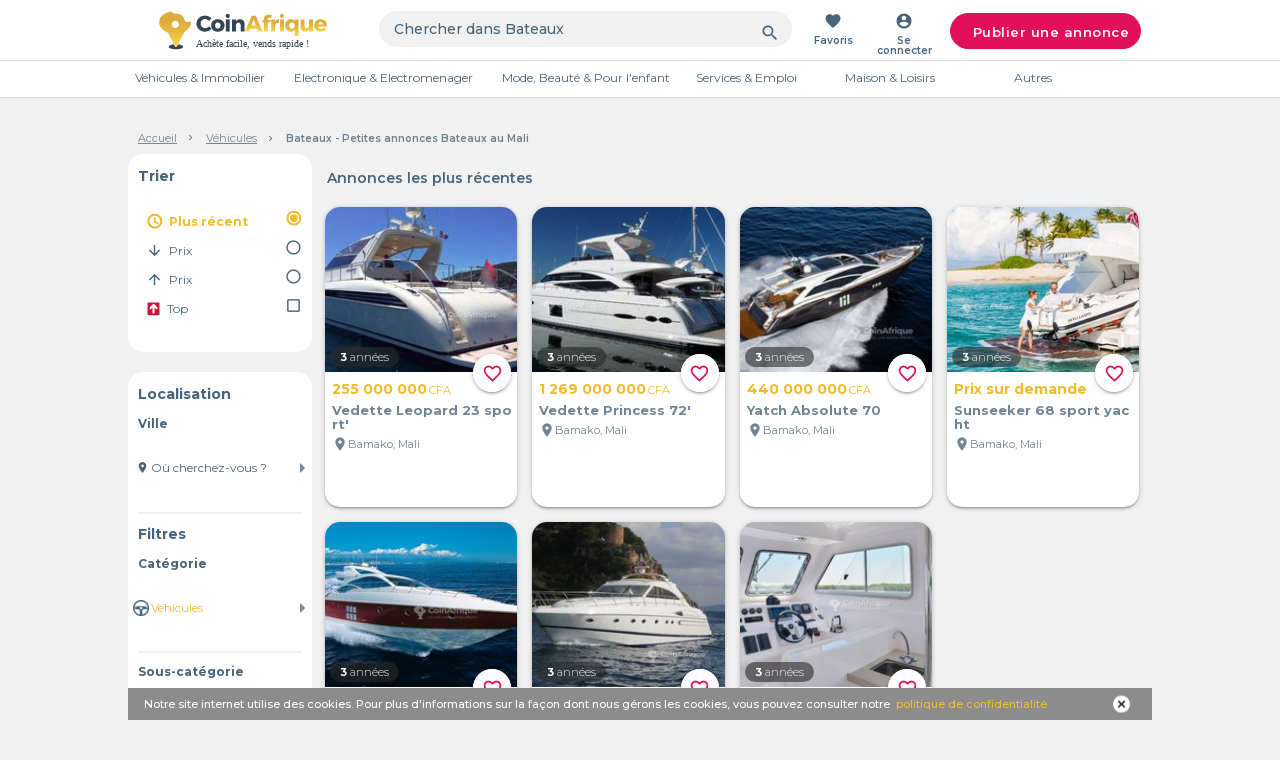

--- FILE ---
content_type: text/html; charset=utf-8
request_url: https://www.google.com/recaptcha/api2/aframe
body_size: -84
content:
<!DOCTYPE HTML><html><head><meta http-equiv="content-type" content="text/html; charset=UTF-8"></head><body><script nonce="EYKCzCD0HZdFupUCqNkVeg">/** Anti-fraud and anti-abuse applications only. See google.com/recaptcha */ try{var clients={'sodar':'https://pagead2.googlesyndication.com/pagead/sodar?'};window.addEventListener("message",function(a){try{if(a.source===window.parent){var b=JSON.parse(a.data);var c=clients[b['id']];if(c){var d=document.createElement('img');d.src=c+b['params']+'&rc='+(localStorage.getItem("rc::a")?sessionStorage.getItem("rc::b"):"");window.document.body.appendChild(d);sessionStorage.setItem("rc::e",parseInt(sessionStorage.getItem("rc::e")||0)+1);localStorage.setItem("rc::h",'1769841041544');}}}catch(b){}});window.parent.postMessage("_grecaptcha_ready", "*");}catch(b){}</script></body></html>

--- FILE ---
content_type: image/svg+xml
request_url: https://static.coinafrique.com/static/images/monetizations/icon-top-filter.svg
body_size: 1083
content:
<?xml version="1.0" encoding="utf-8"?>
<!-- Generator: Adobe Illustrator 23.0.4, SVG Export Plug-In . SVG Version: 6.00 Build 0)  -->
<svg version="1.1" id="Calque_3" xmlns="http://www.w3.org/2000/svg" xmlns:xlink="http://www.w3.org/1999/xlink" x="0px" y="0px"
	 viewBox="0 0 336.1 371.2" style="enable-background:new 0 0 336.1 371.2;" xml:space="preserve">
<style type="text/css">
	.st0{fill-rule:evenodd;clip-rule:evenodd;fill:#CE1438;}
	.st1{fill-rule:evenodd;clip-rule:evenodd;fill:#FFFFFF;}
</style>
<path class="st0" d="M280.8,322H57c-13,0-23.5-10.5-23.5-23.5V74.7c0-13,10.5-23.5,23.5-23.5h223.8c13,0,23.5,10.5,23.5,23.5v223.8
	C304.3,311.5,293.8,322,280.8,322z"/>
<path class="st1" d="M183,87c-0.3-0.3-0.9-0.6-1.9-0.9c-0.6-0.6-1.3-0.9-1.9-1.2c-0.9-0.3-1.6-0.3-2.2-0.6c-0.6-0.3-1.6-0.3-2.2-0.6
	c-2.8-0.6-5.9-0.6-8.8,0c-0.6,0.3-1.3,0.3-2.2,0.6c-0.6,0.3-1.2,0.3-2.2,0.6c-0.9,0.3-1.6,0.6-2.2,1.2c-0.6,0.3-1.3,0.6-1.6,0.9
	c-1.2,0.6-2.5,1.9-3.4,2.8l-67.3,67.3c-8.8,8.8-8.8,23.1,0,31.9c8.8,8.8,23.1,8.8,31.9,0l28.5-28.5v107c0,12.5,10.3,22.5,22.8,22.5
	c12.5,0,22.8-10,22.8-22.5v-107l28.5,28.5c8.8,8.8,23.1,8.8,31.9,0c4.4-4.4,6.9-10,6.9-16.3c0-5.6-2.5-11.6-6.9-15.6l-67.3-67.3
	C185.5,88.9,184.6,87.6,183,87L183,87z"/>
</svg>
